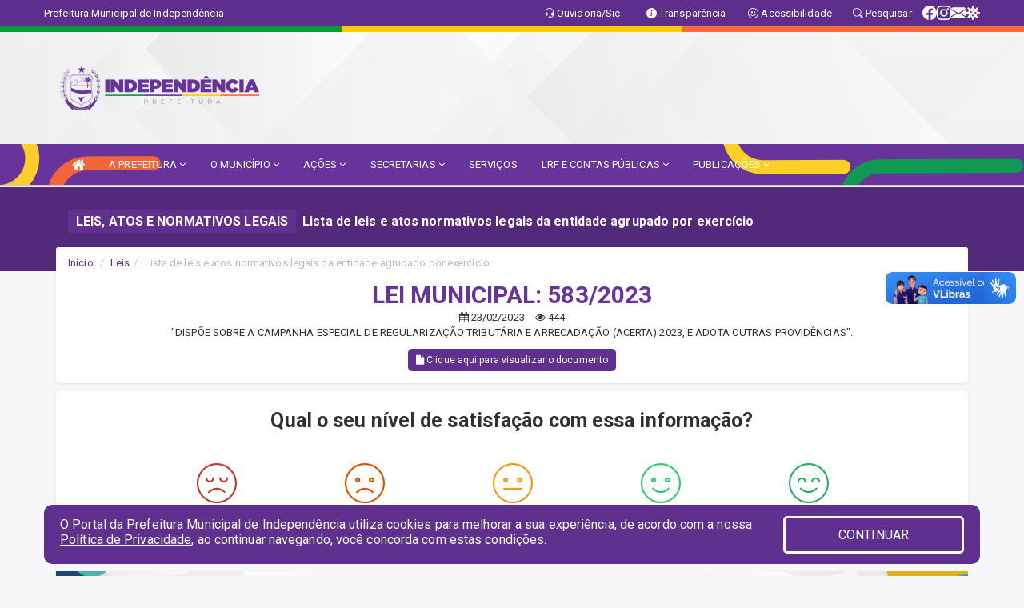

--- FILE ---
content_type: text/html; charset=utf-8
request_url: https://www.google.com/recaptcha/enterprise/anchor?ar=1&k=6Lfpno0rAAAAAKLuHiMwU8-MdXdGCKY9-FdmjwEF&co=aHR0cHM6Ly93d3cuaW5kZXBlbmRlbmNpYS5jZS5nb3YuYnI6NDQz&hl=en&v=PoyoqOPhxBO7pBk68S4YbpHZ&size=normal&anchor-ms=20000&execute-ms=30000&cb=q566llgdydui
body_size: 49382
content:
<!DOCTYPE HTML><html dir="ltr" lang="en"><head><meta http-equiv="Content-Type" content="text/html; charset=UTF-8">
<meta http-equiv="X-UA-Compatible" content="IE=edge">
<title>reCAPTCHA</title>
<style type="text/css">
/* cyrillic-ext */
@font-face {
  font-family: 'Roboto';
  font-style: normal;
  font-weight: 400;
  font-stretch: 100%;
  src: url(//fonts.gstatic.com/s/roboto/v48/KFO7CnqEu92Fr1ME7kSn66aGLdTylUAMa3GUBHMdazTgWw.woff2) format('woff2');
  unicode-range: U+0460-052F, U+1C80-1C8A, U+20B4, U+2DE0-2DFF, U+A640-A69F, U+FE2E-FE2F;
}
/* cyrillic */
@font-face {
  font-family: 'Roboto';
  font-style: normal;
  font-weight: 400;
  font-stretch: 100%;
  src: url(//fonts.gstatic.com/s/roboto/v48/KFO7CnqEu92Fr1ME7kSn66aGLdTylUAMa3iUBHMdazTgWw.woff2) format('woff2');
  unicode-range: U+0301, U+0400-045F, U+0490-0491, U+04B0-04B1, U+2116;
}
/* greek-ext */
@font-face {
  font-family: 'Roboto';
  font-style: normal;
  font-weight: 400;
  font-stretch: 100%;
  src: url(//fonts.gstatic.com/s/roboto/v48/KFO7CnqEu92Fr1ME7kSn66aGLdTylUAMa3CUBHMdazTgWw.woff2) format('woff2');
  unicode-range: U+1F00-1FFF;
}
/* greek */
@font-face {
  font-family: 'Roboto';
  font-style: normal;
  font-weight: 400;
  font-stretch: 100%;
  src: url(//fonts.gstatic.com/s/roboto/v48/KFO7CnqEu92Fr1ME7kSn66aGLdTylUAMa3-UBHMdazTgWw.woff2) format('woff2');
  unicode-range: U+0370-0377, U+037A-037F, U+0384-038A, U+038C, U+038E-03A1, U+03A3-03FF;
}
/* math */
@font-face {
  font-family: 'Roboto';
  font-style: normal;
  font-weight: 400;
  font-stretch: 100%;
  src: url(//fonts.gstatic.com/s/roboto/v48/KFO7CnqEu92Fr1ME7kSn66aGLdTylUAMawCUBHMdazTgWw.woff2) format('woff2');
  unicode-range: U+0302-0303, U+0305, U+0307-0308, U+0310, U+0312, U+0315, U+031A, U+0326-0327, U+032C, U+032F-0330, U+0332-0333, U+0338, U+033A, U+0346, U+034D, U+0391-03A1, U+03A3-03A9, U+03B1-03C9, U+03D1, U+03D5-03D6, U+03F0-03F1, U+03F4-03F5, U+2016-2017, U+2034-2038, U+203C, U+2040, U+2043, U+2047, U+2050, U+2057, U+205F, U+2070-2071, U+2074-208E, U+2090-209C, U+20D0-20DC, U+20E1, U+20E5-20EF, U+2100-2112, U+2114-2115, U+2117-2121, U+2123-214F, U+2190, U+2192, U+2194-21AE, U+21B0-21E5, U+21F1-21F2, U+21F4-2211, U+2213-2214, U+2216-22FF, U+2308-230B, U+2310, U+2319, U+231C-2321, U+2336-237A, U+237C, U+2395, U+239B-23B7, U+23D0, U+23DC-23E1, U+2474-2475, U+25AF, U+25B3, U+25B7, U+25BD, U+25C1, U+25CA, U+25CC, U+25FB, U+266D-266F, U+27C0-27FF, U+2900-2AFF, U+2B0E-2B11, U+2B30-2B4C, U+2BFE, U+3030, U+FF5B, U+FF5D, U+1D400-1D7FF, U+1EE00-1EEFF;
}
/* symbols */
@font-face {
  font-family: 'Roboto';
  font-style: normal;
  font-weight: 400;
  font-stretch: 100%;
  src: url(//fonts.gstatic.com/s/roboto/v48/KFO7CnqEu92Fr1ME7kSn66aGLdTylUAMaxKUBHMdazTgWw.woff2) format('woff2');
  unicode-range: U+0001-000C, U+000E-001F, U+007F-009F, U+20DD-20E0, U+20E2-20E4, U+2150-218F, U+2190, U+2192, U+2194-2199, U+21AF, U+21E6-21F0, U+21F3, U+2218-2219, U+2299, U+22C4-22C6, U+2300-243F, U+2440-244A, U+2460-24FF, U+25A0-27BF, U+2800-28FF, U+2921-2922, U+2981, U+29BF, U+29EB, U+2B00-2BFF, U+4DC0-4DFF, U+FFF9-FFFB, U+10140-1018E, U+10190-1019C, U+101A0, U+101D0-101FD, U+102E0-102FB, U+10E60-10E7E, U+1D2C0-1D2D3, U+1D2E0-1D37F, U+1F000-1F0FF, U+1F100-1F1AD, U+1F1E6-1F1FF, U+1F30D-1F30F, U+1F315, U+1F31C, U+1F31E, U+1F320-1F32C, U+1F336, U+1F378, U+1F37D, U+1F382, U+1F393-1F39F, U+1F3A7-1F3A8, U+1F3AC-1F3AF, U+1F3C2, U+1F3C4-1F3C6, U+1F3CA-1F3CE, U+1F3D4-1F3E0, U+1F3ED, U+1F3F1-1F3F3, U+1F3F5-1F3F7, U+1F408, U+1F415, U+1F41F, U+1F426, U+1F43F, U+1F441-1F442, U+1F444, U+1F446-1F449, U+1F44C-1F44E, U+1F453, U+1F46A, U+1F47D, U+1F4A3, U+1F4B0, U+1F4B3, U+1F4B9, U+1F4BB, U+1F4BF, U+1F4C8-1F4CB, U+1F4D6, U+1F4DA, U+1F4DF, U+1F4E3-1F4E6, U+1F4EA-1F4ED, U+1F4F7, U+1F4F9-1F4FB, U+1F4FD-1F4FE, U+1F503, U+1F507-1F50B, U+1F50D, U+1F512-1F513, U+1F53E-1F54A, U+1F54F-1F5FA, U+1F610, U+1F650-1F67F, U+1F687, U+1F68D, U+1F691, U+1F694, U+1F698, U+1F6AD, U+1F6B2, U+1F6B9-1F6BA, U+1F6BC, U+1F6C6-1F6CF, U+1F6D3-1F6D7, U+1F6E0-1F6EA, U+1F6F0-1F6F3, U+1F6F7-1F6FC, U+1F700-1F7FF, U+1F800-1F80B, U+1F810-1F847, U+1F850-1F859, U+1F860-1F887, U+1F890-1F8AD, U+1F8B0-1F8BB, U+1F8C0-1F8C1, U+1F900-1F90B, U+1F93B, U+1F946, U+1F984, U+1F996, U+1F9E9, U+1FA00-1FA6F, U+1FA70-1FA7C, U+1FA80-1FA89, U+1FA8F-1FAC6, U+1FACE-1FADC, U+1FADF-1FAE9, U+1FAF0-1FAF8, U+1FB00-1FBFF;
}
/* vietnamese */
@font-face {
  font-family: 'Roboto';
  font-style: normal;
  font-weight: 400;
  font-stretch: 100%;
  src: url(//fonts.gstatic.com/s/roboto/v48/KFO7CnqEu92Fr1ME7kSn66aGLdTylUAMa3OUBHMdazTgWw.woff2) format('woff2');
  unicode-range: U+0102-0103, U+0110-0111, U+0128-0129, U+0168-0169, U+01A0-01A1, U+01AF-01B0, U+0300-0301, U+0303-0304, U+0308-0309, U+0323, U+0329, U+1EA0-1EF9, U+20AB;
}
/* latin-ext */
@font-face {
  font-family: 'Roboto';
  font-style: normal;
  font-weight: 400;
  font-stretch: 100%;
  src: url(//fonts.gstatic.com/s/roboto/v48/KFO7CnqEu92Fr1ME7kSn66aGLdTylUAMa3KUBHMdazTgWw.woff2) format('woff2');
  unicode-range: U+0100-02BA, U+02BD-02C5, U+02C7-02CC, U+02CE-02D7, U+02DD-02FF, U+0304, U+0308, U+0329, U+1D00-1DBF, U+1E00-1E9F, U+1EF2-1EFF, U+2020, U+20A0-20AB, U+20AD-20C0, U+2113, U+2C60-2C7F, U+A720-A7FF;
}
/* latin */
@font-face {
  font-family: 'Roboto';
  font-style: normal;
  font-weight: 400;
  font-stretch: 100%;
  src: url(//fonts.gstatic.com/s/roboto/v48/KFO7CnqEu92Fr1ME7kSn66aGLdTylUAMa3yUBHMdazQ.woff2) format('woff2');
  unicode-range: U+0000-00FF, U+0131, U+0152-0153, U+02BB-02BC, U+02C6, U+02DA, U+02DC, U+0304, U+0308, U+0329, U+2000-206F, U+20AC, U+2122, U+2191, U+2193, U+2212, U+2215, U+FEFF, U+FFFD;
}
/* cyrillic-ext */
@font-face {
  font-family: 'Roboto';
  font-style: normal;
  font-weight: 500;
  font-stretch: 100%;
  src: url(//fonts.gstatic.com/s/roboto/v48/KFO7CnqEu92Fr1ME7kSn66aGLdTylUAMa3GUBHMdazTgWw.woff2) format('woff2');
  unicode-range: U+0460-052F, U+1C80-1C8A, U+20B4, U+2DE0-2DFF, U+A640-A69F, U+FE2E-FE2F;
}
/* cyrillic */
@font-face {
  font-family: 'Roboto';
  font-style: normal;
  font-weight: 500;
  font-stretch: 100%;
  src: url(//fonts.gstatic.com/s/roboto/v48/KFO7CnqEu92Fr1ME7kSn66aGLdTylUAMa3iUBHMdazTgWw.woff2) format('woff2');
  unicode-range: U+0301, U+0400-045F, U+0490-0491, U+04B0-04B1, U+2116;
}
/* greek-ext */
@font-face {
  font-family: 'Roboto';
  font-style: normal;
  font-weight: 500;
  font-stretch: 100%;
  src: url(//fonts.gstatic.com/s/roboto/v48/KFO7CnqEu92Fr1ME7kSn66aGLdTylUAMa3CUBHMdazTgWw.woff2) format('woff2');
  unicode-range: U+1F00-1FFF;
}
/* greek */
@font-face {
  font-family: 'Roboto';
  font-style: normal;
  font-weight: 500;
  font-stretch: 100%;
  src: url(//fonts.gstatic.com/s/roboto/v48/KFO7CnqEu92Fr1ME7kSn66aGLdTylUAMa3-UBHMdazTgWw.woff2) format('woff2');
  unicode-range: U+0370-0377, U+037A-037F, U+0384-038A, U+038C, U+038E-03A1, U+03A3-03FF;
}
/* math */
@font-face {
  font-family: 'Roboto';
  font-style: normal;
  font-weight: 500;
  font-stretch: 100%;
  src: url(//fonts.gstatic.com/s/roboto/v48/KFO7CnqEu92Fr1ME7kSn66aGLdTylUAMawCUBHMdazTgWw.woff2) format('woff2');
  unicode-range: U+0302-0303, U+0305, U+0307-0308, U+0310, U+0312, U+0315, U+031A, U+0326-0327, U+032C, U+032F-0330, U+0332-0333, U+0338, U+033A, U+0346, U+034D, U+0391-03A1, U+03A3-03A9, U+03B1-03C9, U+03D1, U+03D5-03D6, U+03F0-03F1, U+03F4-03F5, U+2016-2017, U+2034-2038, U+203C, U+2040, U+2043, U+2047, U+2050, U+2057, U+205F, U+2070-2071, U+2074-208E, U+2090-209C, U+20D0-20DC, U+20E1, U+20E5-20EF, U+2100-2112, U+2114-2115, U+2117-2121, U+2123-214F, U+2190, U+2192, U+2194-21AE, U+21B0-21E5, U+21F1-21F2, U+21F4-2211, U+2213-2214, U+2216-22FF, U+2308-230B, U+2310, U+2319, U+231C-2321, U+2336-237A, U+237C, U+2395, U+239B-23B7, U+23D0, U+23DC-23E1, U+2474-2475, U+25AF, U+25B3, U+25B7, U+25BD, U+25C1, U+25CA, U+25CC, U+25FB, U+266D-266F, U+27C0-27FF, U+2900-2AFF, U+2B0E-2B11, U+2B30-2B4C, U+2BFE, U+3030, U+FF5B, U+FF5D, U+1D400-1D7FF, U+1EE00-1EEFF;
}
/* symbols */
@font-face {
  font-family: 'Roboto';
  font-style: normal;
  font-weight: 500;
  font-stretch: 100%;
  src: url(//fonts.gstatic.com/s/roboto/v48/KFO7CnqEu92Fr1ME7kSn66aGLdTylUAMaxKUBHMdazTgWw.woff2) format('woff2');
  unicode-range: U+0001-000C, U+000E-001F, U+007F-009F, U+20DD-20E0, U+20E2-20E4, U+2150-218F, U+2190, U+2192, U+2194-2199, U+21AF, U+21E6-21F0, U+21F3, U+2218-2219, U+2299, U+22C4-22C6, U+2300-243F, U+2440-244A, U+2460-24FF, U+25A0-27BF, U+2800-28FF, U+2921-2922, U+2981, U+29BF, U+29EB, U+2B00-2BFF, U+4DC0-4DFF, U+FFF9-FFFB, U+10140-1018E, U+10190-1019C, U+101A0, U+101D0-101FD, U+102E0-102FB, U+10E60-10E7E, U+1D2C0-1D2D3, U+1D2E0-1D37F, U+1F000-1F0FF, U+1F100-1F1AD, U+1F1E6-1F1FF, U+1F30D-1F30F, U+1F315, U+1F31C, U+1F31E, U+1F320-1F32C, U+1F336, U+1F378, U+1F37D, U+1F382, U+1F393-1F39F, U+1F3A7-1F3A8, U+1F3AC-1F3AF, U+1F3C2, U+1F3C4-1F3C6, U+1F3CA-1F3CE, U+1F3D4-1F3E0, U+1F3ED, U+1F3F1-1F3F3, U+1F3F5-1F3F7, U+1F408, U+1F415, U+1F41F, U+1F426, U+1F43F, U+1F441-1F442, U+1F444, U+1F446-1F449, U+1F44C-1F44E, U+1F453, U+1F46A, U+1F47D, U+1F4A3, U+1F4B0, U+1F4B3, U+1F4B9, U+1F4BB, U+1F4BF, U+1F4C8-1F4CB, U+1F4D6, U+1F4DA, U+1F4DF, U+1F4E3-1F4E6, U+1F4EA-1F4ED, U+1F4F7, U+1F4F9-1F4FB, U+1F4FD-1F4FE, U+1F503, U+1F507-1F50B, U+1F50D, U+1F512-1F513, U+1F53E-1F54A, U+1F54F-1F5FA, U+1F610, U+1F650-1F67F, U+1F687, U+1F68D, U+1F691, U+1F694, U+1F698, U+1F6AD, U+1F6B2, U+1F6B9-1F6BA, U+1F6BC, U+1F6C6-1F6CF, U+1F6D3-1F6D7, U+1F6E0-1F6EA, U+1F6F0-1F6F3, U+1F6F7-1F6FC, U+1F700-1F7FF, U+1F800-1F80B, U+1F810-1F847, U+1F850-1F859, U+1F860-1F887, U+1F890-1F8AD, U+1F8B0-1F8BB, U+1F8C0-1F8C1, U+1F900-1F90B, U+1F93B, U+1F946, U+1F984, U+1F996, U+1F9E9, U+1FA00-1FA6F, U+1FA70-1FA7C, U+1FA80-1FA89, U+1FA8F-1FAC6, U+1FACE-1FADC, U+1FADF-1FAE9, U+1FAF0-1FAF8, U+1FB00-1FBFF;
}
/* vietnamese */
@font-face {
  font-family: 'Roboto';
  font-style: normal;
  font-weight: 500;
  font-stretch: 100%;
  src: url(//fonts.gstatic.com/s/roboto/v48/KFO7CnqEu92Fr1ME7kSn66aGLdTylUAMa3OUBHMdazTgWw.woff2) format('woff2');
  unicode-range: U+0102-0103, U+0110-0111, U+0128-0129, U+0168-0169, U+01A0-01A1, U+01AF-01B0, U+0300-0301, U+0303-0304, U+0308-0309, U+0323, U+0329, U+1EA0-1EF9, U+20AB;
}
/* latin-ext */
@font-face {
  font-family: 'Roboto';
  font-style: normal;
  font-weight: 500;
  font-stretch: 100%;
  src: url(//fonts.gstatic.com/s/roboto/v48/KFO7CnqEu92Fr1ME7kSn66aGLdTylUAMa3KUBHMdazTgWw.woff2) format('woff2');
  unicode-range: U+0100-02BA, U+02BD-02C5, U+02C7-02CC, U+02CE-02D7, U+02DD-02FF, U+0304, U+0308, U+0329, U+1D00-1DBF, U+1E00-1E9F, U+1EF2-1EFF, U+2020, U+20A0-20AB, U+20AD-20C0, U+2113, U+2C60-2C7F, U+A720-A7FF;
}
/* latin */
@font-face {
  font-family: 'Roboto';
  font-style: normal;
  font-weight: 500;
  font-stretch: 100%;
  src: url(//fonts.gstatic.com/s/roboto/v48/KFO7CnqEu92Fr1ME7kSn66aGLdTylUAMa3yUBHMdazQ.woff2) format('woff2');
  unicode-range: U+0000-00FF, U+0131, U+0152-0153, U+02BB-02BC, U+02C6, U+02DA, U+02DC, U+0304, U+0308, U+0329, U+2000-206F, U+20AC, U+2122, U+2191, U+2193, U+2212, U+2215, U+FEFF, U+FFFD;
}
/* cyrillic-ext */
@font-face {
  font-family: 'Roboto';
  font-style: normal;
  font-weight: 900;
  font-stretch: 100%;
  src: url(//fonts.gstatic.com/s/roboto/v48/KFO7CnqEu92Fr1ME7kSn66aGLdTylUAMa3GUBHMdazTgWw.woff2) format('woff2');
  unicode-range: U+0460-052F, U+1C80-1C8A, U+20B4, U+2DE0-2DFF, U+A640-A69F, U+FE2E-FE2F;
}
/* cyrillic */
@font-face {
  font-family: 'Roboto';
  font-style: normal;
  font-weight: 900;
  font-stretch: 100%;
  src: url(//fonts.gstatic.com/s/roboto/v48/KFO7CnqEu92Fr1ME7kSn66aGLdTylUAMa3iUBHMdazTgWw.woff2) format('woff2');
  unicode-range: U+0301, U+0400-045F, U+0490-0491, U+04B0-04B1, U+2116;
}
/* greek-ext */
@font-face {
  font-family: 'Roboto';
  font-style: normal;
  font-weight: 900;
  font-stretch: 100%;
  src: url(//fonts.gstatic.com/s/roboto/v48/KFO7CnqEu92Fr1ME7kSn66aGLdTylUAMa3CUBHMdazTgWw.woff2) format('woff2');
  unicode-range: U+1F00-1FFF;
}
/* greek */
@font-face {
  font-family: 'Roboto';
  font-style: normal;
  font-weight: 900;
  font-stretch: 100%;
  src: url(//fonts.gstatic.com/s/roboto/v48/KFO7CnqEu92Fr1ME7kSn66aGLdTylUAMa3-UBHMdazTgWw.woff2) format('woff2');
  unicode-range: U+0370-0377, U+037A-037F, U+0384-038A, U+038C, U+038E-03A1, U+03A3-03FF;
}
/* math */
@font-face {
  font-family: 'Roboto';
  font-style: normal;
  font-weight: 900;
  font-stretch: 100%;
  src: url(//fonts.gstatic.com/s/roboto/v48/KFO7CnqEu92Fr1ME7kSn66aGLdTylUAMawCUBHMdazTgWw.woff2) format('woff2');
  unicode-range: U+0302-0303, U+0305, U+0307-0308, U+0310, U+0312, U+0315, U+031A, U+0326-0327, U+032C, U+032F-0330, U+0332-0333, U+0338, U+033A, U+0346, U+034D, U+0391-03A1, U+03A3-03A9, U+03B1-03C9, U+03D1, U+03D5-03D6, U+03F0-03F1, U+03F4-03F5, U+2016-2017, U+2034-2038, U+203C, U+2040, U+2043, U+2047, U+2050, U+2057, U+205F, U+2070-2071, U+2074-208E, U+2090-209C, U+20D0-20DC, U+20E1, U+20E5-20EF, U+2100-2112, U+2114-2115, U+2117-2121, U+2123-214F, U+2190, U+2192, U+2194-21AE, U+21B0-21E5, U+21F1-21F2, U+21F4-2211, U+2213-2214, U+2216-22FF, U+2308-230B, U+2310, U+2319, U+231C-2321, U+2336-237A, U+237C, U+2395, U+239B-23B7, U+23D0, U+23DC-23E1, U+2474-2475, U+25AF, U+25B3, U+25B7, U+25BD, U+25C1, U+25CA, U+25CC, U+25FB, U+266D-266F, U+27C0-27FF, U+2900-2AFF, U+2B0E-2B11, U+2B30-2B4C, U+2BFE, U+3030, U+FF5B, U+FF5D, U+1D400-1D7FF, U+1EE00-1EEFF;
}
/* symbols */
@font-face {
  font-family: 'Roboto';
  font-style: normal;
  font-weight: 900;
  font-stretch: 100%;
  src: url(//fonts.gstatic.com/s/roboto/v48/KFO7CnqEu92Fr1ME7kSn66aGLdTylUAMaxKUBHMdazTgWw.woff2) format('woff2');
  unicode-range: U+0001-000C, U+000E-001F, U+007F-009F, U+20DD-20E0, U+20E2-20E4, U+2150-218F, U+2190, U+2192, U+2194-2199, U+21AF, U+21E6-21F0, U+21F3, U+2218-2219, U+2299, U+22C4-22C6, U+2300-243F, U+2440-244A, U+2460-24FF, U+25A0-27BF, U+2800-28FF, U+2921-2922, U+2981, U+29BF, U+29EB, U+2B00-2BFF, U+4DC0-4DFF, U+FFF9-FFFB, U+10140-1018E, U+10190-1019C, U+101A0, U+101D0-101FD, U+102E0-102FB, U+10E60-10E7E, U+1D2C0-1D2D3, U+1D2E0-1D37F, U+1F000-1F0FF, U+1F100-1F1AD, U+1F1E6-1F1FF, U+1F30D-1F30F, U+1F315, U+1F31C, U+1F31E, U+1F320-1F32C, U+1F336, U+1F378, U+1F37D, U+1F382, U+1F393-1F39F, U+1F3A7-1F3A8, U+1F3AC-1F3AF, U+1F3C2, U+1F3C4-1F3C6, U+1F3CA-1F3CE, U+1F3D4-1F3E0, U+1F3ED, U+1F3F1-1F3F3, U+1F3F5-1F3F7, U+1F408, U+1F415, U+1F41F, U+1F426, U+1F43F, U+1F441-1F442, U+1F444, U+1F446-1F449, U+1F44C-1F44E, U+1F453, U+1F46A, U+1F47D, U+1F4A3, U+1F4B0, U+1F4B3, U+1F4B9, U+1F4BB, U+1F4BF, U+1F4C8-1F4CB, U+1F4D6, U+1F4DA, U+1F4DF, U+1F4E3-1F4E6, U+1F4EA-1F4ED, U+1F4F7, U+1F4F9-1F4FB, U+1F4FD-1F4FE, U+1F503, U+1F507-1F50B, U+1F50D, U+1F512-1F513, U+1F53E-1F54A, U+1F54F-1F5FA, U+1F610, U+1F650-1F67F, U+1F687, U+1F68D, U+1F691, U+1F694, U+1F698, U+1F6AD, U+1F6B2, U+1F6B9-1F6BA, U+1F6BC, U+1F6C6-1F6CF, U+1F6D3-1F6D7, U+1F6E0-1F6EA, U+1F6F0-1F6F3, U+1F6F7-1F6FC, U+1F700-1F7FF, U+1F800-1F80B, U+1F810-1F847, U+1F850-1F859, U+1F860-1F887, U+1F890-1F8AD, U+1F8B0-1F8BB, U+1F8C0-1F8C1, U+1F900-1F90B, U+1F93B, U+1F946, U+1F984, U+1F996, U+1F9E9, U+1FA00-1FA6F, U+1FA70-1FA7C, U+1FA80-1FA89, U+1FA8F-1FAC6, U+1FACE-1FADC, U+1FADF-1FAE9, U+1FAF0-1FAF8, U+1FB00-1FBFF;
}
/* vietnamese */
@font-face {
  font-family: 'Roboto';
  font-style: normal;
  font-weight: 900;
  font-stretch: 100%;
  src: url(//fonts.gstatic.com/s/roboto/v48/KFO7CnqEu92Fr1ME7kSn66aGLdTylUAMa3OUBHMdazTgWw.woff2) format('woff2');
  unicode-range: U+0102-0103, U+0110-0111, U+0128-0129, U+0168-0169, U+01A0-01A1, U+01AF-01B0, U+0300-0301, U+0303-0304, U+0308-0309, U+0323, U+0329, U+1EA0-1EF9, U+20AB;
}
/* latin-ext */
@font-face {
  font-family: 'Roboto';
  font-style: normal;
  font-weight: 900;
  font-stretch: 100%;
  src: url(//fonts.gstatic.com/s/roboto/v48/KFO7CnqEu92Fr1ME7kSn66aGLdTylUAMa3KUBHMdazTgWw.woff2) format('woff2');
  unicode-range: U+0100-02BA, U+02BD-02C5, U+02C7-02CC, U+02CE-02D7, U+02DD-02FF, U+0304, U+0308, U+0329, U+1D00-1DBF, U+1E00-1E9F, U+1EF2-1EFF, U+2020, U+20A0-20AB, U+20AD-20C0, U+2113, U+2C60-2C7F, U+A720-A7FF;
}
/* latin */
@font-face {
  font-family: 'Roboto';
  font-style: normal;
  font-weight: 900;
  font-stretch: 100%;
  src: url(//fonts.gstatic.com/s/roboto/v48/KFO7CnqEu92Fr1ME7kSn66aGLdTylUAMa3yUBHMdazQ.woff2) format('woff2');
  unicode-range: U+0000-00FF, U+0131, U+0152-0153, U+02BB-02BC, U+02C6, U+02DA, U+02DC, U+0304, U+0308, U+0329, U+2000-206F, U+20AC, U+2122, U+2191, U+2193, U+2212, U+2215, U+FEFF, U+FFFD;
}

</style>
<link rel="stylesheet" type="text/css" href="https://www.gstatic.com/recaptcha/releases/PoyoqOPhxBO7pBk68S4YbpHZ/styles__ltr.css">
<script nonce="5MykF4p0nL43OJHBkjJ7tA" type="text/javascript">window['__recaptcha_api'] = 'https://www.google.com/recaptcha/enterprise/';</script>
<script type="text/javascript" src="https://www.gstatic.com/recaptcha/releases/PoyoqOPhxBO7pBk68S4YbpHZ/recaptcha__en.js" nonce="5MykF4p0nL43OJHBkjJ7tA">
      
    </script></head>
<body><div id="rc-anchor-alert" class="rc-anchor-alert"></div>
<input type="hidden" id="recaptcha-token" value="[base64]">
<script type="text/javascript" nonce="5MykF4p0nL43OJHBkjJ7tA">
      recaptcha.anchor.Main.init("[\x22ainput\x22,[\x22bgdata\x22,\x22\x22,\[base64]/[base64]/[base64]/[base64]/[base64]/UltsKytdPUU6KEU8MjA0OD9SW2wrK109RT4+NnwxOTI6KChFJjY0NTEyKT09NTUyOTYmJk0rMTxjLmxlbmd0aCYmKGMuY2hhckNvZGVBdChNKzEpJjY0NTEyKT09NTYzMjA/[base64]/[base64]/[base64]/[base64]/[base64]/[base64]/[base64]\x22,\[base64]\\u003d\x22,\x22wofDjgUYw5vDgWTCgcOqw74qwqbCrh9xX8KnOMKsw6nCmMOxMQPCiVNJw4TCscOKwrdVw7/DtmnDgcKRTzcVCw8eeAkWR8K2w6jCskFaVsO/[base64]/[base64]/ClSHDgTXDtGjDrGTDssK3wpFuwoPCvsK9MVLDuDrCt8K0PSTCqn7DqMK9w5InCMKRPE8nw5PCqWfDiRzDgcKUR8OxworDqyEWS2nChiPDoFLCkCIyei7ClcOUwpEPw4TDqsKlYx/CmytAOmDDmMKMwpLDi3bDosOVJgnDk8OCPH5Rw4V0w5TDocKcX1LCssOnBiseUcKeFRPDkCDDgsO0H2/Cpi06BMKrwr3CiMK1XsOSw4/CjDxTwrNhwo13HS7CmMO5I8KbwotNMHd0LztACMKdCCtpTC/DgjlJEh9FwpTCvSPCpsKAw5zDk8OKw44NKB/ClsKSw5ITWjPDpcONQhlWwqQYdEdvKsO5w6/DtcKXw5FCw7czTQbCmEBcI8Kow7NUQMK8w6QQwotxcMKewqYHDQ8cw4F+ZsKDw5p6wp/CqcKGPF7CnMKeWisDw50iw61/czPCvMOeMEPDuTk8CDwOaBIYwrNsWjTDijnDqcKhKQJ3BMK4BsKSwrVKWhbDgFLCqmI/w6IFUHLDocOvwoTDrgHDhcOKccOFw709Gh9VKh3DmQdCwrfDhsOuGzfDj8KlLARaF8OAw7HDj8Kyw6/CiDfCr8OeJ1nCvMK8w4wrwpvCnh3Cr8O6M8Opw6sCO2ErwpvChRhDRwHDgD87UhApw5oZw6XDv8Onw7UEKD0jOT80wo7DjWDCvno6CMKBECTDv8O3cATDgzbCt8KzaiFURMKuw5/DhG4fw5fCvMO4XsOxw5PDrsOKw6xAw5XDgcKMSB7ClH5SwovDtMOLw7UUVRPDisO4fMKAw7AfV8ONw5PCn8O8w7bDuMOoMMO9wrbDvMKaYhoRYTdIenwQwoUmYSZHPGIkU8K2GMO7REnDl8OaFRQWw4TDsifCocKRGcOLJ8O2wqDCqlYTYQVmw7VyP8Kuw50+M8Orwp/DmRXCkCQ2w53DuEN3w5BGJk9yw4rCv8O2H3nDjcK9PMOLVsKccMOvw4jCiV/DusKfDcOOK3LDtH3CtMOSw5bCnzh2eMO9wqxOFmNmbkvClUAabcOiwrh6wpRBV3jCulTCiXIXwrxjw67Ds8KSwq/DoMOmDgx4wrozY8K4Zn05MyvCsG96aCZ9wqsOVF0eeGFWW3RwGi8Vw702GlvCjcO9T8OtwrbCtTfDisOMK8OQLVpQwqjDs8KhWhUjwrYbaMKYw43CkjTDqMKRXRTCpcK8w5LDi8O/[base64]/CmMKdNzFIN8OTw4PCig/CnMKkwqnCnUNUVX3CrMO4w6vCmcOfwrHCpg1swpPDj8Osw7ZiwqYww5AVRlodw7nCk8KVFxrDpsO0cjLCkF/[base64]/wrZoag3Dr8OYTcOkwprDsXjDizsYw41WVcK2wrTCqE1RccOSwqBQJcOywrBJw6/CvcKgGQvCnsKIfm3DlC4Jw5E7ZsKLbsOQMcKXwqAfw77ClCx6w6s6w6MAw7AUwq5rcsKHFgF9wrBkwot0AQTCncOBw47CrTUEw6pMdsOSw4fDh8KGeAtew53ChmHDnwPDgsKjQR44worCgUU2w5/ChjN+QErDnsO7woo5woTCpcOrwrYfwoAiOMOfw7nCvmzCksKhwqLDu8Ksw6Z2w40OWCTDuiY6wpZGw7QwHF3DhHUoHMO7VzcMVSXDqMKEwrrCv3fCiMO+w5VhMMKFCcKJwo4Vw5PDhMKhbcKKwrorw4wHw51xfGPDhTJFwo1Rw44/wqvDv8K4IcO5wr3DkzUnw4wGTMOnYlrClQlOw6I/KAFIw6jCrQxScsKPUMO5RcKqN8KzYmvCkirDr8KdQMKwPSPCl17Do8K0G8Ohw7F0T8KiUsOOwoTCvsO+w400X8Orw7rDhjvChcK4wqzDk8O4Z1INLF/CiETDvHU9J8KbRRTDlMKjwqwiHiZewpHChMOqJi/ClFd1w5PCuCpqZcK0e8Omw48UwoZOVjEVworDvxLChcKfAFMEYgMHIHzCocOgVSLDuzTCiVw6Q8O+w4nCp8K7BxR9wo0Qwr7DtCgUV3vCmisxwqp9wopHeBU+NcOVw7fCpsKXwoZAw7vDtsK8CS3CoMOAwq8awrLCqUPCv8OEMAbClcKXw71wwqVBwo/CtsKBw5wdw6TCoB7Dg8OtwqlxagvCtcKDemfDg1tuV0LCtsORMMK8Q8K+w5Z6CsOFw5t4XUtcJiLCijkoGyV/[base64]/wqN+wqjDv8KYw43DkMKLw6vDnQbClVxuPTofworDmMOJw50qSnw8WwTDjgEaOMOgw4kGw7LDpMKqw5HDoMOyw64Vw7IrLcORw5I6w6sYfsOxwrDDmiTCj8OMw5/CscKeKcK3acKVwrdaOMOvfsOFSl3CocK7w7fDrhzCq8KUwqs9wq/Co8KYwprCuSlWwofCn8OUOMOHR8O1IcOuOsO9w7VLwrbDmcObw5nCssKdw5nCnMOTNMKsw4Y4wotVPsK4wrY0worDqVkHa3hUw5t7wr0vBDlpa8O6wrTCtcKkw6rCvybDuSgabsKFScOYVMKpw4DCvMOkDh/Cpl0IPTnDgMKxOcOKHj0gfsOZCgnDhsOQH8KmwqPCrMO2FsOcw6LDuHzDtSbCq1zCocOSw4vDjcKhPW8xEHVTPBXClMObw5nCtcKKwrrDhcOOTsKqSThvDWsCwpIiJMOKLRPDtcKcwok2wp/CkHU3wrTCg8KxwrzCoSPDmcOFw6zDrMOywqMQw5diKcKZwp/DlsKjYsK/[base64]/DjkzCk2lAKsO8wrBbTAMKZlfDhsOiQGnDjsO+w6VZL8K5wqTDicO/dcOSf8KpwoLCssKhwrPDgAdOw7zCt8KNWMKTU8KyYsKREjzCkTTCssKRHMOhGmUmwrpBw6/Cqm7DmDAZWcKVS3jCmQ5cwqw2BxvDvgnCrgjClF/DkMKfw5bDv8Oaw5PCvATDli7DusOnwrgHJcK6w7xqw4vCjxwWwoQLBWvDpnTDosOUwoUJVzvCtzPDtcKJb2fDtFMSD1Mlwq8kGcKZw7/CgsOVZcKYMTFHJSgdwp9Cw5LCucOjKno7QMOyw48Cw7BCYmMJQVHDoMKdRi8wcQrDrsOLw4XDoXnCjcOTWEdpKQHCqsO7AVzClcOmw5bDjijCti9qVMKrw5clw7LCvwoewoDDv0xXMcOsw7p/w4NjwrB7F8KiMMOdDMOxOMOnwoI5w6E1wpAjd8ODEsOeLsOew4bCkMKOwp3DhxBIwr3DkUktGMOYVsKBOcOWVsOsVAl9XcKSw5/Dj8Ohw4/CqcKYZEdlcsKLREBSwr7Cp8KOwpHCn8OmJcO1Cyd0RQgBX05wesOKRsK2wr3CvMKDw7sRw7bCqcK+woZBRsKNX8KNbcKOw5AOw6LDl8OXwrDDk8K/[base64]/DiisZecOZw4jDssOIw7jDgiE+w6jCrkBGw70Ww7ZAw6fCvMOYwrA2R8K3PUpOSRnCnn41w75BYnU7w4LCjsKjw6DCuTkew7jDmMOsBSnChMK8w5nDksOnwrTCs0/CocKMSMO0TsKLwrbDsMOjw73Cj8KOworCiMKzwptUaBAdwo3CiG3Ck3lRdcKAIcKkwoLDj8Kbw6xpwrbDgMKLw7MqEXZ3B3UPwplwwp3DusKcecOXFFbDgsOWwrzDhsOuf8OjAMKRR8KfUMOmOxDDmAfDvS3DsV3ChMOAOhzDkHDDtMKtw5cOwq/Dlwprw7HDrsOBO8K8YEMVTVIzw6ZTTMKaw7jDtXtCDMKowpAxw6gZGS/[base64]/woUAwooJwoAXfsO2OUzCtsOnw54MT8KtRBVjw4cIwrLCjTpFXcOQDHrCr8KsEnTCusOVDjtPwqJGw4Qzc8K7w5zCpMOtKMORQHRYw5TCgMKCw5EFLsKiwqgNw6fDkCFiBMO1TwnDnsOHfyDCnHXCp3LCocK1w73CicKTEiPCnsKoeAEXwpB/KCpRwqJaT2LDnEPDpCVyBsKNZsOWw7bDpUbCqsOKw7HDlAXDtkvDsAXCiMOsw5Yzwr8QHlRME8KWwofCkR3CosOTwqXCtjZIGX1eShnDsExSw5PDiSp/wr1tKF/CjcKxw6fDnMK+dnvCu1HCqsKKDMOXC2Utw7vDlcORwp3CqWgTWsO8N8OewoLCuWfCpDzDjnTCiyPCtRx4C8KZDltnGgMxwpFhfMOcw7IhEcKgdA4rdHfDmx3CisKjDwDCsw0XGMK/M2PDicOBLnTDicONVsOnAAYmw7XDjsOFYBfCmMKwf0/DtVghwrttwod3wpYmw5Exwp0LVHDCuV3DvMOSIQE3JAPCosKuw6o+cWDDrsO+UCvDqgTCgMKQcMKOAcKKW8O3wq1Sw7jDpWrCn0/DrQgCwq/Cs8KhUwxfw7BxY8O+e8OMw6NSFMOtPXIVQXZIwoYvCRzCkivCocOYb0zDpMO3wrvDvMKCJR8Uwr7DlsO6woLCrVXCiC4RJBZBOcKMKcO0KsOoXsKzw4cEwqLClsKuHMOjYV7DsRc+w60vXsKZw5/[base64]/CiW06wr7CgRjDn8Kcw6cIPsKww6DChgk8EkXCsRtnFGvDoEk2w7zCg8Oqwq99aDBJCMOIw5zCmsOoTMOuwp1Mwq8UPMO6w7s5ZsKOJHRnA2BNwqzCi8OxwqTDrcOlbhE8wos6UcKRTVfCljDCiMOWwo5XA24Xw4h4w7RYSsOFGcK/wqsuPFE4RyXCssO8esOiQMOwPsOkw7Ufwokrwo7DicKpw7oNfHDCj8KNwoofMGzDuMKcw5jCl8Oxw7V2wrtLBgzDpBLDtRrCisOFw4nCrw4Cb8KKwqfDiUNLKBzCtCAQwoNoPsKFUnpwaWvDj2dDw5VhwprDqAbDkEAJwo5af0LCmkfCpcOVwp5WV3/DpMOYwoXDv8Oiw54XcsOQWDvDssO+GChnw5APcURtWcOmJMKQSnfDuWlkXDPDqXgVw5F+A0jDoMO1EcO+wpLDo2bChcOiw53DuMKfDQASwq7ClsKGwpxNwoQpPsK1HsONVsOaw5EpwqHDqTXDqMOJBynDqnPCmsKJOwLDhMO8GMO4wo3DvsKzwrpqwrsAPX/[base64]/DknnCrlrCjMK7w7EvZMKqd2Mlwo4ACcOKHw0kw43Cj8KFw7vCsMKfw50rYcONwqfDgyTDjsOSGsOIIjnDucO8aD3CtMKCw7kHwrHDkMOnw4EHOGLDjMK1Tj1rw7vDiBwYw4/DiB9fQVwkw5BKwr1La8OjHn3Cm3fDr8OEwpLCsi1gw5bDpsKLw47CncOzUMO3Bk7Cs8KiwovCv8Ojw5hWwrLCsisYK0Ryw4TDk8K/[base64]/DocKfHsKlOVBiw5XDgcKQJMKwwrlMw5ptwqrCj2bDtEMEPQzDsMOaY8O2w7A6w4/Dtn7DtXEvw6DCmnDCtMO4Ln8gOAkZYGDDo2xMw67DiWjDlMOjw7XDrR/[base64]/Co3kwwp8gwrARwqFhXAzCnB3CoVLDkwvDtGrDp8ONITtXViAgwovDgWM4w5jCtsOfw7I5wpvDocOHUGACw7BEwqpQYMKjD1bCqX/Dn8KRYwxMEGrDrsKleT7CnmoZw50Fw5gEKiEAJ0LClMKEfHXCkcKaSMKpScOHwrdfWcKhTUUFwpbCsmjDshxdw6crdVtQw49uw5vDum/[base64]/[base64]/[base64]/w5nDpHvDtCXDpMKEwr1zBBwzw6k2w7DDj8KWw59Vw5bDqQM1wp7CrsKKPB1Zwrdnw6Uhw6Umwr0NMMO2w7VCcXc1NWrCv1Q4NUA6wr7Cg1teJl3DjwrDh8KbHcOObWnCgEJfNcKowpXChQcPwrHCvhnCqMOgecK/NWMjccOVwrwzw5dGcsOIBsK1NiTDnMOEQkI0w4PCgFxeb8OAw6bCvMKOw5fDosKRwqlOwoEQw6NZw4lGw5/[base64]/PMKywpAmccKywpM9Q2PCrjtsIWvChkfCsFk6w7nCi0vDgMKHw5TCmyMhTcK2c24WbcKnRMOlwo7CkMOgw40xwr/Cp8OqVG/DuGZtwrnDo2FRRMK+wqx4wqXChiDCmHpIczwZw6PDhsOOw7xJwrkgworDr8K3HBjDkcK9wr4LwqooFcOHYyfCnsOCwpPCu8O+wpvDp2Esw7vDoxshwrg2XgDDvcOsJTJaXyE7ZMO/SsO/LnV/OcOsw6nDumZ7w6snHxfDlGtcw5PCjnbDgcKeABt6w5XCoVJ6woDCjhVuWH/[base64]/CkCXDgAVJwrLCrMOxwrNKWMORw47Dri7DlMO7bQ3DuMOKw6c6fB4CC8KEbRBQwp9NSsOEwqLCmsKCF8K5w57DosKXwpbCpEhNwrtpwp4iw5TCp8O7YnfCol/Cg8KDNjg0wqowwpBEGsKVdzxhwrzCisOHwqQQDAoBRsKzAcKOWcKbeBQMw7hiw6d0NMKjUMO2fMO9O8OVwrdXw4TChMOgw6XDsE9jHsKKw7JTw4bDkMKywpkAwo1zN0lKRsOcw4kxw5QUXiPDsmDDqMOoNCnDjcOHwrPCsw7DqAV8RRooKHHCglzCt8KudBlHwq/DlsO9KC8MA8OcIHMGwoxLw70oJMOHw7rCoAknwqk7NEHDhWzDlMO1w7ggFcOlbcOowqMaXg7DksKTwqvDjsKLw7zCkcK2YiDCn8KmGcKnw6cBeVVhOxfCgMK1wq7DkcKtwrDDpBlVAlZ5S1HCncK/D8OKVsK9wrrDu8O2wrFCTMKGNsKow5bDjsOjwrbCsxwDIcKkHC4KHcKewqgQX8KXDsKhw6LCs8K/FQx2KzfDv8OvfMOFCUgwTmPDm8OxNUxUPzogwoBiw6g/C8OLwqQYw6TDtj88amPDqMKUw5s5wr0hJBEDwpXDrcKXSsK+VSTCm8OAw5fCgsOww5zDvMKpwq3DuAbCgsKMwr19w7/[base64]/ODpyw6JLMRnDkU7Di1RxBChLw5t9NkBZwrU5DMOmVsKhwrDDkkPCosKbwqPDv8K4wqY8WnTCqGBPwoEDecO6wr3Cun5RLkrCoMKyFsOAKCYvw6HDt3vDvVZmwoNNw77CvMO7VClsAl5LM8O0X8K7K8Kpw43CnMOhwrUbwrdeYkTCm8KYNykFw6HDhcKISAkxbsKWNV/Cq1gzwrMjEsORw6kMwrlyNHt0US48w646PsK8w7fDkQ06Uh/[base64]/Dpkk1CWBgNC9mw4QHPsOfwoZtwoXDj1EnNlvCj3gxw71Bwrdkw5PDlSvDmUwZw63Ckj8ywp3CgyvDrHZjw7JAwrkEw4QwO2rCtcKYJ8Ouw4PCqMKYwoR3wo4WcwkDVBR9WlHDszofYMKTw7XClAx/AATDqyovR8K3w7fDjcK1dsO6w5Z8w7Akw4rCojRYw6dLDyluawdYb8OeEcOiwotywr7DiMOvwqZWF8Kzwp1PFcOSwrwrGQwpwppZw5fCiMOVLcOOwrDDiMOlw4rDjcO3PWswFmTCoSR7LsO5w4XDkyjDhT/CjyrCucO+w78sMiLDvFbCp8KATsO/w7Brw4E3w7zCpMOlwoRQXibDkEtFdQM0wonDncKaG8OWwpPDsw1WwrMPRxvDj8OfTsK5bMKwWsKtwqLCqDRGw7fDusKFwrBOwr/[base64]/CijLDn8KwejPDm8OGRmPCkMKDbHPDqcO6M2R8eC9vwojDlE4Ew443wrRYw744wqN6cyPDl1cCOcKew5fChMOePcKxXgHCoX13w499wpzDrsO2MEN3w7HCncKCATLCgsKQw5LCkzPDgMKtw4VVBMOQw5UaZn3Cr8KHw4XDkwzCjgrDucOQHz/CpcO9W2LDmMKkw7oKwp3CqwNjwpPDs3XDhTfDkcOww73Dimw4w6PDrsKhwqfDkFDCm8K0w6/DoMKJc8K0EzYJXsOjaVVXEgUlw4okw6TDqEHCg1fDsMOuOEDDii/ClsO4KMKiwrfCucOyw6kLw6nDqE3CqWMxe0Yew7zDgQ3DicOiw4/[base64]/CiMKDwonDkBNYB8OEY8KiF37CpBTCrgFpKQXDnnogG8O3NibDiMOowpJUMHbCgHfDiinCqcOPH8KcZcOVw4bDtcO7wrUqFWFbwprCn8O+AsOVBRkhw6w9w67DqgoHwrnCtMKRwrzDpsO/w68eUgRZE8Otd8K9w4zChcKlARjDnMKsw4waXcKswr53w5YLw7HCi8OWcsK2BkVAbcKmdTjCmsKDCkdWwqAdwrZuJcOWWcKuODFgw6RDw7nCk8KwOzbDmsKow6fDv3UjWMOeUEU1B8O8NBLCjcO4c8KgZcK1KVbCpjHCr8K7Pm0/[base64]/wphSPnXDtm5iMcOIGSzCp8KzCMKlbkTDn23DlMOqYQEnw4paw7PCpSrCgTDCr2zChsKRwqDCm8KQesO/[base64]/ChMKDMVYNwocgEsKgw4RVCgrCuxDCnmwjw6bDjDrDmwrCqMKPfcOQwqN1wrbCjBPCkDjDv8KuChfDvsOyd8OJw5vDol10OjXCjsOWZxrCgWhhw7vDk8KvUG/Dt8OYwoQCwooKPcO/BMKoemnCqF7Clx0pw6dBbl3Cu8KQw43CtcK3w6LCiMO3w44xwopIw5nCtsKpwr3CicOuwpMKwobCmFHCqzZlwpPDnsOzw7LDm8Ofw4XDnsK+VnDDj8KvJkFVIMKqKcO/BVDCm8OWw4dNwo7DpsOOw47DlEpURMKlRcK3wpfCo8K/[base64]/DtMOLwrjDssO+w4LCi0MLZ8OUwrp/[base64]/DiMKUwqfDolxdcRoKbS1mPsKSw7FcT1jDvsODC8KDRirDkCzClBLCssOUw7XCjCjDs8KGwp3CrsK6HsOUGMKwNlLCsVk8ccKdw7jDicK3w4DDo8KGw75WwqBxw4XDqMKSSMKMworCq0/CpcKjflLDm8OiwooeOSXCocKkLsO+JMKXw6DCgcKibg/DvHHCuMKBw7UYwpV0wopgVW0eCB9awpvClBLDlAR3fS9ow6QJfhINLsOkH1N8w7AMPhYGwqQNaMKefMKqJCPCjEPCjMKJwqfDkWLCucOgNTEAJUvCqcKhw77DjMKubMOjAcOowrPCml3DicOHMmHCmcO/[base64]/CtyVqWcKFw7NkU8OUw4BvU8KEw6/ChQhKw7tDwrLCjT9necOnwonDjcOFdsKOwp/DlMKha8Onwp7CgSl+WXIZDijCucOGw6ZCMcOmLUdXw5TDnU/[base64]/DrnbDqSlqVwnCtsOBwpsRUj9yw7nCnVVxwpbClMKQdMOywq5RwqNJwrxcwrdpwp7DumfCkFTDgz/CsR3ClztNIsONJcKmXGDDrAnDvgcGIcK4wqfCvsKQw7hRSMOWBMKfwpHCkcOpGE/DrsKawqJqwp8bw63DrcOpRXTCpcKeFcOOw7zCksK/wo4qwppkJxbDn8KHJnvChwvCtHU0bRlTfMOVwrTCimRhDX/CscKODsOSIcOvFmIxS0I8ABLDkG3DiMKvwo3CpsKSwrs4w5rDuxvCgS/[base64]/Dp8OgwpvCnVDCtSQwSQF6woQML3R3wo/CocKUwrtswqd6w5LDusOqwqs6w6cQwrnDgTPCmCfCpsKowp/DpDPCsljDgcOWwo0Swql/[base64]/[base64]/[base64]/EMOoIMKWM0TCnMOywpRtw4LDi3PDocKIwo46cjI3w6/[base64]/CssKjC8OEEX7DhQfDtkgqSBnDg8KRXMKUScKEwqLDlB7Doj1Uw6LDmhfCksK+wqsDd8OWwqtwwqYRwpHCtMOrw4/Dp8OdP8OzHVEXScKHfFI9S8KBwqbDmhLCncO2wpXCsMOBVTHCiBBre8ObDH7CqsKhHMKWW23DpsK1Q8OUI8OZwrXDrllew4c1w4bCjMOLwqtyZ1vDvcOww6gYJDFuw4VFTMO2MibDmsOLa1ZPw63CoVQSGsOkXDDCjsOewo/Cl1zCqXDCv8Kgw7XCnkpUQ8K2IjjCiXHDn8KtwohtwrbDvcKHwpM6CVnDrg02wocCPsOTam1xccK4wqlwHsO5w7vDs8KTFELCosO8w5nCvBXClsK/w4fDh8OrwrM4wq8hQmRmwrHClFQaL8K1w6fDk8OsX8OAw7fCk8KswpFJE1l9OsO4MsODwrNALcOEZsOhMMOaw7fCr1LCpnrDjcKCwpTCu8OdwrpGfsKrw5PDm3tfBD/CnQ4Cw5cPw5A4wqbChGrCi8O6w6LCpGBOwqfCp8O/BgbClsORw7B7wrHCph9sw4xlwrBdw7E+w6/[base64]/dMK1ccOXbcOlw7Ifw7DCvhMhwp7CtcOIccKZRsKwP8K6w48HQT3DgEXDm8KGB8OdMz/ChkQMGgtDwrgWwrDDiMOkw61QW8OwwpIgw4TCvFYWwrnCvm7CpMOVGRoYwrwnDWhxw57CtTnDu8KgL8K+aA0UasKNwrrCpx/Cj8KuBsKLwozCkEvDvVoABMKtZkTDkMKsw4M6w7TDuVfDpHpWw59zXgTDi8KtAMOSw7/DqgpIXgVkRcK3XsKScTTCt8OhQMOWw6hEBMK0wpRrOcKHwr4RcnHDj8OAworChcORw7IPQyV1w5rDtUwYCk/[base64]/Cq8OlPMONw6w4wqkWRcK7woLDhsK5ZTDCvA1+w5XDnQHDh3MCwoF2w57Ck38ObTg4w7/[base64]/DhHrDosKDK8O4w6bCsCwgwrfCo0nDpkUjXXvDoARFwqMYE8Ovw51zw584wql+w5ICw49WTMKww6IRwonDtjU7MwXClMKbGcOnBMOZw5I3FsOsbQHCkFlywpnCtC/Dv2h8wrY9w4s3Gl0VCALDpBrDssONOMOqWQDDqcK6wpd3JxZNw6HCpsKtBCHDqjtYw7LDi8K6wrvCl8KVHMKuIFwmSVV8woo/w6FFw55LwpvCilTDvU/[base64]/[base64]/Cqj7DogoqwoY1P8ORwr/[base64]/w4PDu8OoCQzDosO4wpzDhMOtMVHCksKVwrrDvmTCnH/Dv8OXFh8DaMK1w4xKw7bDjUHDucOiIcK2ASDDqS3CncK0PMKfLEUww44lXMOzwpIpL8OzJjwBwovDjsOqwpxMw7U8NGLCvVUuwqPCncKAwqrDicOewrRBE2DCvMOGJi04wo/DqMOFDz0ocsOOwr/CoUnDi8OJZXoOwpfCl8KPAMOAcWPCk8Obw7LDvsK8w4rDpW5Ow6J2Qzdqw4tRVE4ZB3HDpcOHOW/CjFXCgBnDhsOgW3nCi8KObRPCinXDnHlUGsOcwp/ChG/[base64]/DgcOFMXtRw60gw7/Dr3R8w6EQTWrCixpnw6HDhn/[base64]/w4jCjnPCtz3DuMO+wpUiwrLDpFnDksKTw5jCunrDhcKWMsO3w4ESbFPCr8KwEzEmwqVFwpHCgsK2wr3DnsO2aMKZwoRReiTDn8OwUcKiaMO1c8Ouw7/CkinClsK5wrTCo3FOKEoYw59yUC/CosKOFGtFEXlgw4hfw6vCncOeETPDm8OeT2XDgsO6w4LCmEfChMKsa8KJXsKAwqxTwqwBw4rDkAfCpCjCrcK2wr12VkJ3OsKQwoXDkEPDoMO2DC/DnHgwwp7CpsOmwosfw6TCu8ONwr7CkCTDlmxnWmDClxB5D8KKcMOkw74XdsKFRsOwLXElw7TCjMKkYQ7DkcOMwr8kdEfDuMOvw5gnwoUrKcOeC8KPVCbCiVJ+HcK/[base64]/JcKyJ8KpfMKMQMKSw4hbw61ew69od8OMwo/DjMKLw7lywrfDn8OZw6R5wqswwoU/w5LDj1VAw7o/w6PCs8Kiw5/Cp23CmGfCj1PDmyHDqMKXw5rDsMKgw4lGKwJnGggzEUfCiSPCvsOWw4/DnsOZWcKlw68xPDfCqRY0RQHCmFhAVcKlO8KzIG/CimLDn1DCukXDhR7CgsOSJnl9w5HDscOsZUPCt8KVO8KXw4oiwonCisOrw47CssKPw4DCtsOgTMKaSmPDv8KoVSYpw6nCnATCosKAUsKbwptVwpfCsMKWw7k7w7HCj28IHsOAw50IFVw/UkUgS2luUcOSw4BTZjrDoF3CnVYwMUnCscOQw6VXZ1hiwpcHbk9RPxRhw4BTw5gEwqIGwrrCgynDoWPClw3CgBPDs0JiPS81eXnCnj5jG8Oqwr/DkmTDgcKHe8OqH8OxwprDqcK4NcKcw7o7wr3DsTPCscKWVhY3ISIWwqkyBSMQw6MGwqFHXMKECcKewpY0C2zChxDDrH3CgcOFw4h0IBVCworDjsK0NcO0BcOPwo/CkMK5QExKAjXCu3bCqsK3QcOcbsO3DETCgMKOZsOXC8KmJ8O+w6HDpgXDum4mNcOEwrnCj0TDsDESw7TDqsOZw7fDq8Kid3LDhMKfwrA8woHCh8Ovw5rCq0rCi8KVw6/DvRTCscOow4nDg3LCmcKufEzDt8OJwqHCtibDrw/DmFsPw7laTcOJNMOIw7TCjV3Cl8O5w65vQsKnwo/ChsKSS30YwoXDl3vCqcKpwqV8wpwXIsOEAcKiA8OJXCQBwqlNCsKDwrTCvm/[base64]/[base64]/[base64]/CoMO/[base64]/[base64]/CvlzDn8O4JcKSw5HClcOeeSR7wqjDksObWGDDoHFxw7vDmyIawqIndG/DuDpnw7ccOCnDoz/[base64]/CgG7CrmVaw7/DqnoUwoXCiDloFgnDtMKUw4l9w45sNjnCl3R+wpTCtFssF3nDgsOBw73DmChERMKbw5c7w7/CgMKHwqHDjMOXI8KGwrYHYMOeTcKdYsOtHHEMwr/CncO8OMKJeBlxC8OwAwfDlsOgw4wRCRLDpWzCvBLCk8Oww5HDlyfCsifCrcOTwrwsw7Jcwp4HwpnCksKYwoTCgBZKw7ZgQHLDpsKbwphNdVgbZk9pVm3DlMKWTgg8JAFCQMKBNMO6IcKeWzbClMOaGw/DtMKPCcONwp/CpUVHHz1Bwq0ZHMKjwqrDkjN9UcKddzLDmcOFwqNVw6ofAcOxND/DhzXCmSYSw4Mkw6nDq8KJw43DgXcEPUp6A8O8CsOPeMOYw6TDmTRuwozChsOob2sxeMOWbMOtwrTDmMO2HzfDssK0w7Eew5hzbnvDssKCTlzCuWRdwp3CtMKIdsK0wovCuEAZwoHDvsKYAMOMM8OIwoYLD2bCgRUQaFkZwo3CsCsEfsKfw43CnSPDhMObwooWGx/CqkPCiMO+wp5aFUd6wqchSXjCjEzCtMKncRQfw47DjhokPk88Kkp4RU/DjhFCwoIpw7QdcsKQwolNL8OeUMKew5dAwpQXIBJqw4jCrU5sw7AqBcO9w4FhwpzDlVPDoDVAQMKtw4UTwpYSbsKDwqzDmSTDrxTDisKEw4/[base64]/Dt8OOwobDqDrChcONbSDDhmfDtxdiL8KOw4EuwrEKw54uw5hmwrYOPlt2LQF9LsKMw4rDqMKfRQ7ChmrCg8OJw59RwrXDlMK0cBHDomVZXsKaE8OKB2jDqyBzY8OraBjDrnnDoQtawqB8VgvCsgdfwqsvHwjCq1rCr8KTEUnDhHfCp0vDqsOwKHQgC3B/woRXwooTwpttawF/wqPCtcKRw5/DoiVRwpQRwo/CjsOIw7B3w5vCisORIksFwpZGT2xSwrbCkk1lccOewpfCrkltdUHCsxB8w57CkR87w7TCvMKucCx4agvDjDjDjzMUaCkBw7VWwqcJHMOtw5/CicKWZls2woVXACLCsMOHwq0cw7xnw5TCvSrCvcKWGB/CrBkjfsOKWi3DiQMMYsKUw59kL0djVMOfwrpCZMKsI8OhOFgYFXjCjcOQT8OkPWrCg8OZGTbCvSTCk2sKw4jDvmgNasOBwqzDvnIjAzM+w5nDrMOtaSUsPMKQPsO4w5/DpVfCusO8HcOnw6J1w6/[base64]/w5DDp8K7TjLDkcK3wrB7CcOffBTDpTQwwrV3w7xjMkUHwpTDnsORw7QQDX8lOiXCiMOqAcKSGsOdw69qMHg8wo0CwqjCrG4Ew5HDgMK/AcOHF8OTGMK9YE3Cs2ZODXDCpsKAw6l2EMOHw47DtcKZTHzCl2LDo8KUFcK5wpImw4LCtcORwoLCg8KIRcKHwrTCtH8IDcOawqPCjsKLOW/DnRQhFcO/emduw7XCkcKTVUHCvFc4UMOmwoZSY3gwWzbDi8O+w413QsO/[base64]/C8Ouw5fCksKebMKFIELCsjDCmTMmWMOgw6TDgcKhw71Jw6UTL8KOw7RtJRDDuBgdBsOvDMK3bz8qwrtRfsOkc8KtwqrCrMOFwqlJNmDCucO9worDnw/DoAXCqsOzPMKJw7/DgWvDoz7DimLCni0cwo8WYsOAw5DClMKnw75rwovDh8OxT1xsw6BOcMOvdzxYwpgDw7jDuVp9fVbCiCzCqcKQw6YeTsOzwoRpw6MDw5/[base64]/Culsew7kidcOUE0XCoMKvw7HDohDDhMKDwoXCtydRwrZpwpw9wot2w6IpcMOcJGnCulnCgsOofX/CkcKRwojCv8O4OSR+w57DhzliR3jDl0DDr3w1woBlwqrDi8O1QxkYwoMXTsKCHjPDg11ZM8KVwqHDliXCg8K/wpAJcz/[base64]/w78pw6MTw6MYHMKZAsKIwp0LwpIQHkzDm8O+wq1NwrrClSAAwp4ibMOqw4/DncKXOcKGNkDDuMKGw7TDrThPTG49wrwIO8KrN8KjdR7CncONw4bDi8OTP8KkJhsIRlJCwpHDqDoCw7jCvlnDmGBqwpjCjcOgwqzDkm7DsMKMNBIjPcKQw4vDknVCwqfDvsO6wo3Dj8KbFRTCj2ZYMDZDelDDn3fCl2LDtVkhw7UWw5/Dp8OvaH4/w5XDq8OVw7h8fWjDhsKfesKyScOvPcKewpR3IhIhw7hMw4bDrnrDkcKXW8Kbw6DDjMKyw5/CjQ5/YWFww4hePMK0w6UjBD7Dvz3CjcOaw5fDscKVw7LCs8KAE1bDgcK9wrfCknPCs8OsWnLCm8OEwojDkXTCt08MwrE/w7PDtcOUYkBbMlfCkcOGwqfCu8K2VsOCe8OSBsKPQ8KgOMOdWSnCmBFkEMO2wqTDgsKLwrPCqzwfKMKLwpHDkMOgG2cqwpDDm8K4PkbCnUcGSRzCiyo7NsODfSrCqTUmTlvCrcK7Ri/ClH8Uwr1fQ8OjW8Kxw4rDosOKwqMuwrXDkRzClMKzw5HCkVYzw5TCkMKBwpZfwp4mE8O2w6YHBMOFZm4rwqvCu8Kaw4cNwqU7wobCjMKlYMOlMsOGK8KgJsK/[base64]/Dj8KNLlXDrn7Cg27DisK7FMOMdlgCWVgXwoXCgQRAwqTDnMO2YsO1woDDixRpw4RkLsK/wqAQYTR0WXHCh0DCmh52YMOiwrVKc8Kqw50LYhvCgGsuw4/Du8OUEMKEVcKfDsOswpbCpMKSw6RNwr1jbcOrcEvDhU5xw6LDoi3DiTsIw4EnG8OywpF7wqbDt8OmwoZzYx8Ewp3Cm8OBPVTCicKYY8Kiw7Mhw5QxBcOZX8ORM8KvwqYKYMO0Eh/CjGdFbk44w7zDh2McwoLDkcKgcMKXUcOCwqrCusOeFmrCkcOPBWU7w73CisOqL8KhIX/DksK3ejbDpcK9w5lnw6pGwqvDncKreFVuDMOERUPDvktGBMKDNj7CssOMwoBYfnfCqhXCtTzCiy/[base64]/CmMKiw60sbwTDrMOKCsKAw585w43CqsKmCMKBb3RkwrwILE1jw7LDsVTDmgXCjMKow6MdKXrCt8K/KcOkwp5VOWHCpMOuPcKXw4XCncO7Q8OZOTwLEcOXKjdRwr7CosKDTcOYw6keOsKaRUMpbHNYwq1QPsOnw6DDj2rDmy3DmHlZwqzCq8O0wrPCvMO8XsObdh0Mwqpnw7wSfcKpw6xkJQlhw7JfP14dMMOQw5jCsMOzK8KOwojDrQzDhRjCpxDCizpRXsKbw58/w4QCw7sFwo0awqbCv3zDg1JoGDpwSirDtMOUQsOATgLCv8Khw5BDO0MVB8OnwrM/OWc9wpcYOMOtwq04GBfCpEbDrsKXw7pSFsKDGMOsw4HCs8OGwoNkJMKRf8KyUsK+w4hAVMOLFRsoGcK2PAnDisOmw7FtMsOkJXjDmsKOwoLDpsK7wrp+dBRzCVItwp/CpTkXwqgbQlHDkSHClMKpL8KDw5zDnRkYeUvDkCDDgV3DiMKUNMKhw7/Dtw7Cmi/DvcO3a14/[base64]/DsMKFOxcuTsKUY2UNwoA6Tk4GDTo9bwIjPsKPUcOEQMORHyHCllPDt3lnwrYSSB1wwr/DkcKlw4jCjMK7RC/[base64]\\u003d\\u003d\x22],null,[\x22conf\x22,null,\x226Lfpno0rAAAAAKLuHiMwU8-MdXdGCKY9-FdmjwEF\x22,0,null,null,null,1,[21,125,63,73,95,87,41,43,42,83,102,105,109,121],[1017145,478],0,null,null,null,null,0,null,0,1,700,1,null,0,\[base64]/76lBhn6iwkZoQoZnOKMAhmv8xEZ\x22,0,0,null,null,1,null,0,0,null,null,null,0],\x22https://www.independencia.ce.gov.br:443\x22,null,[1,1,1],null,null,null,0,3600,[\x22https://www.google.com/intl/en/policies/privacy/\x22,\x22https://www.google.com/intl/en/policies/terms/\x22],\x22MOqU4BhGmJ7Wcep9DTYDRjdlyRYzbt1y9Q5L5jUCAIo\\u003d\x22,0,0,null,1,1769271766697,0,0,[156],null,[44,98,114],\x22RC-Fd4RWBNTgBp9iA\x22,null,null,null,null,null,\x220dAFcWeA6lnsym0e-tquqNgWVIwTU2lvD4l9OM_9siaDAS5qlWuPg5Rd-bZa6U60UvtmF6CseGU3L5QNgJAiL-UBnFBadpiJ4lMw\x22,1769354566561]");
    </script></body></html>